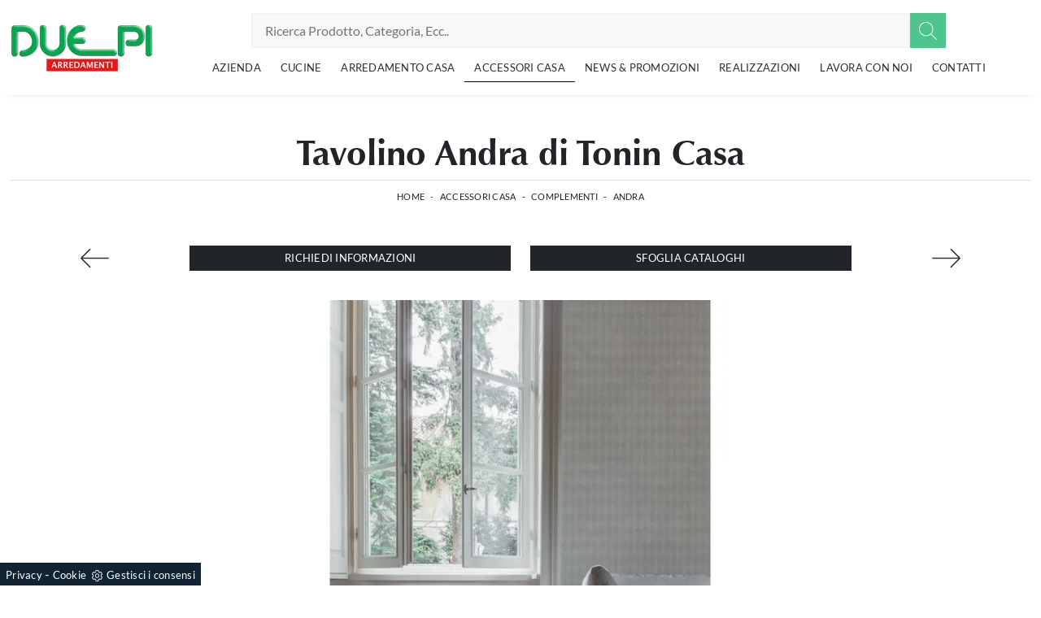

--- FILE ---
content_type: text/html; Charset=utf-8
request_url: https://www.duepiarredamenti.it/accessori-casa/complementi/andra-tonin-casa
body_size: 21037
content:
<!doctype HTML>
<html prefix="og: http://ogp.me/ns#" lang="it">
  <head>
    <meta charset="utf-8">
    <title>Tavolino Andra di Tonin Casa</title>
    <script type="application/ld+json">
{
 "@context": "http://schema.org",
 "@type": "BreadcrumbList",
 "itemListElement":
 [
  {
   "@type": "ListItem",
   "position": 1,
   "item":
   {
    "@id": "http://www.duepiarredamenti.it/accessori-casa",
    "name": "Accessori Casa"
    }
  },
  {
   "@type": "ListItem",
  "position": 2,
  "item":
   {
     "@id": "http://www.duepiarredamenti.it/accessori-casa/complementi",
     "name": "Complementi"
   }
  },
  {
   "@type": "ListItem",
  "position": 3,
  "item":
   {
     "@id": "http://www.duepiarredamenti.it/accessori-casa/complementi/andra-tonin-casa",
     "name": "Andra"
   }
  }
 ]
}
</script>
    <meta name="description" content="Tavolino Andra di Tonin Casa: clicca e scopri di più sui Complementi e tavolini design in vetro del noto e rinomato marchio!">
    <meta name="robots" content="index, follow">
    <meta name="viewport" content="width=device-width, initial-scale=1, shrink-to-fit=no">
    <link rel="canonical" href="https://www.duepiarredamenti.it/accessori-casa/complementi/andra-tonin-casa">
    <meta property="og:title" content="Tavolino Andra di Tonin Casa">
    <meta property="og:type" content="website">
    <meta property="og:url" content="https://www.duepiarredamenti.it/accessori-casa/complementi/andra-tonin-casa">
    <meta property="og:image" content="https://www.duepiarredamenti.it/img/400/accessori-casa-complementi-andra-tonin-casa_Nit_1161293.webp">
    <meta property="og:description" content="Tavolino Andra di Tonin Casa: clicca e scopri di più sui Complementi e tavolini design in vetro del noto e rinomato marchio!">

    <!-- INIZIO FAVICON E APPICON -->
    <link rel="apple-touch-icon" sizes="57x57" href="/400/imgs/favicon/apple-icon-57x57.png">
    <link rel="apple-touch-icon" sizes="60x60" href="/400/imgs/favicon/apple-icon-60x60.png">
    <link rel="apple-touch-icon" sizes="72x72" href="/400/imgs/favicon/apple-icon-72x72.png">
    <link rel="apple-touch-icon" sizes="76x76" href="/400/imgs/favicon/apple-icon-76x76.png">
    <link rel="apple-touch-icon" sizes="114x114" href="/400/imgs/favicon/apple-icon-114x114.png">
    <link rel="apple-touch-icon" sizes="120x120" href="/400/imgs/favicon/apple-icon-120x120.png">
    <link rel="apple-touch-icon" sizes="144x144" href="/400/imgs/favicon/apple-icon-144x144.png">
    <link rel="apple-touch-icon" sizes="152x152" href="/400/imgs/favicon/apple-icon-152x152.png">
    <link rel="apple-touch-icon" sizes="180x180" href="/400/imgs/favicon/apple-icon-180x180.png">
    <link rel="icon" type="image/png" sizes="192x192"  href="/400/imgs/favicon/android-icon-192x192.png">
    <link rel="icon" type="image/png" sizes="32x32" href="/400/imgs/favicon/favicon-32x32.png">
    <link rel="icon" type="image/png" sizes="96x96" href="/400/imgs/favicon/favicon-96x96.png">
    <link rel="icon" type="image/png" sizes="16x16" href="/400/imgs/favicon/favicon-16x16.png">
    <link rel="manifest" href="/400/imgs/favicon/manifest.json">
    <meta name="msapplication-TileColor" content="#ffffff">
    <meta name="msapplication-TileImage" content="/400/imgs/favicon/ms-icon-144x144.png">
    <meta name="theme-color" content="#ffffff">
    <!-- FINE FAVICON E APPICON -->
    
    <link rel="stylesheet" href="/@/js-css/css/b5/bootstrap.min.css">
    <link rel="stylesheet" href="/@/js-css/css/swiper.min.css">
    <link rel="preload" as="style" href="/@/js-css/css/b5/bootstrap.min.css">
    <link rel="preload" as="style" href="/@/js-css/css/swiper.min.css">

    <style>@font-face {   font-family: "Montserrat";   src: url("/@/fonts/optima/optima-bold.eot?#iefix") format("embedded-opentype"), url("/@/fonts/optima/optima-bold.woff") format("woff"), url("/@/fonts/optima/optima-bold.ttf") format("truetype");   font-style: normal;   font-weight: 600;   font-display: swap; } @font-face {   font-family: "Montserrat";   src: url("/@/fonts/optima/optima-bold.eot?#iefix") format("embedded-opentype"), url("/@/fonts/optima/optima-bold.woff") format("woff"), url("/@/fonts/optima/optima-bold.ttf") format("truetype");   font-style: normal;   font-weight: 700;   font-display: swap; } @font-face {   font-family: "Lato";   src: url("/@/fonts/lato/lato-light.ttf") format("truetype");   font-style: normal;   font-weight: 300;   font-display: swap; } @font-face {   font-family: "Lato";   src: url("/@/fonts/lato/lato-regular.ttf") format("truetype");   font-style: normal;   font-weight: 400;   font-display: swap; } @font-face {   font-family: "Lato";   src: url("/@/fonts/lato/lato-bold.ttf") format("truetype");   font-style: normal;   font-weight: 700;   font-display: swap; }  html, body {   width: 100%;   /* height: 100%; */   font-family: 'Lato', sans-serif;   font-weight: 400;   letter-spacing: .25px;   font-size: 16px; }  body {   max-width: 1920px;   margin: 0px auto; } .col-sm-6, .col-md-4 {position:relative; overflow:hidden;} .btn.btn-block.btn-dark {position: absolute; bottom: 0; right: 12px; background-color: #02aa55; transition: all .3s linear;} .btn.btn-block.btn-dark:hover {background-color: #1c1f23 !important; right: 12px !important;}  .navbar-light .navbar-toggler {   border: 0;   border-radius: 0; } h1,h2,h3,h4,h5{    font-family: 'Montserrat', sans-serif;   font-weight: 700; } /*h1, .h1 {font-size:3.5rem;line-height:3.75rem;} h2, .h2 {font-size:2.25rem;line-height:2.75rem;} h3, .h3 {font-size:2rem;line-height:2.5rem;} h4, .h4 {font-size:1.5rem;line-height:2rem;} h5, .h5 {font-size:1rem;line-height:1.5rem;}*/  @media (min-width: 320px) {     h1, .h1 {font-size:1.75rem!important;line-height:2rem!important;}   h2, .h2 {font-size:1.25rem;line-height:1.5rem;}   h3, .h3 {font-size:1rem;line-height:1.25rem;}   h4, .h4 {font-size:.9rem;line-height:1.1rem;}   h5, .h5 {font-size:.75rem;line-height:1rem;} } /* Medium devices (tablets, 768px and up) The navbar toggle appears at this breakpoint */ @media (min-width: 768px) {     h1, .h1 {font-size:2.25rem!important;line-height:2.5rem!important;}   h2, .h2 {font-size:1.75rem;line-height:2rem;}   h3, .h3 {font-size:1.5rem;line-height:1.75rem;}   h4, .h4 {font-size:1.25rem;line-height:1.5rem;}   h5, .h5 {font-size:1rem;line-height:1.25rem;} } @media (min-width: 992px) {       h1, .h1 {font-size:2.75rem!important;line-height:3rem!important;}   h2, .h2 {font-size:2rem;line-height:2.25rem;}   h3, .h3 {font-size:1.75rem;line-height:2rem;}   h4, .h4 {font-size:1.5rem;line-height:1.75rem;}   h5, .h5 {font-size:1rem;line-height:1.25rem;} } /* Large devices (desktops, 992px and up) */ @media (min-width: 1600px) {    h1, .h1 {font-size:3rem!important;line-height:3.25rem!important;}   h2, .h2 {font-size:2rem;line-height:2.25rem;}   h3, .h3 {font-size:1.75rem;line-height:2rem;}   h4, .h4 {font-size:1.5rem;line-height:1.75rem;}   h5, .h5 {font-size:1.25rem;line-height:1.5rem;} } .navbar-brand{padding:0;}  p {   color: #293133;   font-weight: 300; }  p a, a {   color: #000;   text-decoration: none; }  .btn {   border-radius: 0;   border: 0;   font-size: 13px;   text-transform: uppercase; }  .bg-light {   background-color: #f5f5f5 !important; }  .nav-logo img {   max-width: 120px; }  .navbar-nav li {   text-align: center; }  @media screen and (min-width: 768px) {   .navbar-nav li {     text-align: left;   } }  .navbar-nav li a {   padding: 10px;   border-bottom: 1px solid rgba(0, 0, 0, 0.15);   display: block;   color: #293133 !important;   font-size: 13px;   text-decoration: none;   text-transform: uppercase; }  @media screen and (min-width: 768px) {   .navbar-nav li a {     padding: 7px 10px;     text-align: left;     border-bottom: 1px solid transparent;   } }  @media screen and (max-width: 768px) {   .navbar-nav li a {     font-weight: 600;     text-align:left;   }   .navbar-nav li .dropdown-menu a {     font-weight: 500;     text-align:left;     padding-left:30px;   }  }  .navbar-nav li.menu_attivo .nav-link, .navbar-nav li .nav-link:hover {   border-bottom: 1px solid #000; }  .navbar-nav li :hover .nav-link {   color: #ddd !important; }  @media screen and (min-width: 768px) {   .navbar-nav li :hover .nav-link {     background-color: #222;     color: #fff;   } }  .dropdown .dropdown-menu {   display: none; }  .dropdown-toggle::after {   display: none; }  .dropdown:hover .dropdown-menu {   display: block; } .dropdown-menu{ border-radius: 0px; margin-top: -1px; } .navbar-nav .dropdown-menu{  padding: 0px;  }  /* .dropdown-menu { position: absolute !important; top: 90%; padding: 0 0; left: 50%; -webkit-transform: translateX(-50%); transform: translateX(-50%); border-radius: 0; width: 100%; min-width: 220px; border: 0px solid rgba(0, 0, 0, 0.15) !important; }  .dropdown-menu a { padding: 5px 10px !important; display: block; text-align: center !important; border-bottom: 1px solid rgba(0, 0, 0, 0.15) !important; }  .dropdown-menu a:last-child { border-bottom: 0; } */ .navbar-right_tag {   list-style: none;   margin: 0;   padding: 0; }  @media screen and (min-width: 768px) {   .navbar-right_tag {     -webkit-box-orient: horizontal;     -webkit-box-direction: normal;     -ms-flex-direction: row;     flex-direction: row;     display: -webkit-inline-box;     display: -ms-inline-flexbox;     display: inline-flex;   } }  .navbar-right_tag li {   display: block;   padding-left: 0;   padding-right: 15px;   position: relative; }  .navbar-right_tag li span {   display: block;   color: #293133;   font-size: 13px;   text-decoration: none;   text-transform: uppercase;   padding: 10px;   cursor: pointer;   cursor: hand; }  .navbar-right_tag li.dropdown_tag {   border: 1px solid #222;   padding: 10px;   text-align: center;   margin-bottom: 15px; }  @media screen and (min-width: 768px) {   .navbar-right_tag li.dropdown_tag {     padding: 0px;     text-align: left;     margin-bottom: 0;     border: 0;     border-bottom: 1px solid #222;     margin-right: 15px;   } }  .navbar-right_tag li.dropdown_tag:hover {   background-color: #222; }  .navbar-right_tag li.dropdown_tag:hover span {   color: #fff; }  .navbar-right_tag li .dropdown-menu_tag {   position: absolute;   top: 100%;   left: 50%;   -webkit-transform: translateX(-50%);   transform: translateX(-50%);   list-style: none;   margin: 0px;   padding: 0px;   display: none;   z-index: 999;   width: 100%;   min-width: 200px;   border-top: 1px solid #222; }  .navbar-right_tag li .dropdown-menu_tag li {   border: 1px solid #222;   margin-right: 0px;   padding-right: 0; }  @media screen and (min-width: 768px) {   .navbar-right_tag li .dropdown-menu_tag li {     border: 0;     border-bottom: 1px solid #222;     margin-right: 0px;     padding-right: 0;   } }  .navbar-right_tag li .dropdown-menu_tag li a {   background-color: #efefef;   padding: 5px 10px;   text-align: center; }  .navbar-right_tag li .dropdown-menu_tag li a.tag_attivo {   color: #fff !important;   background-color: #010101; }  .navbar-right_tag li:hover ul {   display: block; }  .page_nav {   display: -ms-flexbox;   display: -webkit-box;   display: flex;   padding-left: 0;   list-style: none;   border-radius: .25rem;   -ms-flex-pack: end !important;   -webkit-box-pack: end !important;   justify-content: flex-end !important; }  .page_nav li a {   position: relative;   display: inline-block;   background-color: #fff;   padding: 5px 10px;   text-align: center;   color: #222;   border: 1px solid rgba(0, 0, 0, 0.15);   font-size: 13px;   text-decoration: none;   margin-right: 5px; }  .page_nav li a.pag_attivo {   color: #fff;   background-color: #222;   border-color: #222 !important; }  .tag-dinamico .dropdown-menu_tag {   list-style: none;   -ms-flex-wrap: wrap;   flex-wrap: wrap;   margin: 0;   padding: 0;   -webkit-box-orient: horizontal;   -webkit-box-direction: normal;   -ms-flex-direction: row;   flex-direction: row;   display: -webkit-inline-box;   display: -ms-inline-flexbox;   display: inline-flex;   vertical-align: middle;   -ms-flex-align: center !important;   -webkit-box-align: center !important;   align-items: center !important;   -ms-flex-pack: center !important;   -webkit-box-pack: center !important;   justify-content: center !important;   margin-bottom: 15px;   padding-left: 0 !important;   padding-right: 0 !important;   border: 0;   border-bottom: solid 1px rgba(255, 255, 255, 0.5);   color: #bbbcba; }  .tag-dinamico .dropdown-menu_tag li {   margin-left: 0px;   margin-right: 0px;   margin-bottom: 15px; }  @media screen and (min-width: 768px) {   .tag-dinamico .dropdown-menu_tag li {     margin-left: 15px;     margin-right: 15px;   } }  .tag-dinamico .dropdown-menu_tag li a {   background-color: #010101;   border: 0px;   color: #fff !important;   font-size: 13px;   padding: 10px 10px;   display: block;   font-weight: 600;   text-transform: uppercase;   text-align: center;   text-decoration: none; }  .tag-dinamico .dropdown-menu_tag li a.tag_attivo {   color: #010101;   background-color: #fff; }  .container {   max-width: 1320px; }  .swiper-home {   position: relative;   width: 100%; }  .swiper-home .swiper-slide {   height: calc(100vh - 126px);   max-height: 1080px; }  .swiper-home .swiper-slide figure {   width: 100%;   height: 100%;   position: relative;   overflow: hidden; }  .swiper-home .swiper-slide figure img {   position: absolute;   left: 50%;   top: 50%;   -webkit-transform: translate(-50%, -50%);   transform: translate(-50%, -50%);   width: 100%;   height: 100%;   -o-object-fit: cover;   object-fit: cover; }  .swiper-home .swiper-slide .container {   position: absolute;   left: 50%;   bottom: 100px;   -webkit-transform: translateX(-50%);   transform: translateX(-50%);   color: #fff; }  .swiper-home .swiper-slide .container::after {   position: absolute;   left: 0px;   bottom: 0px;   width: 1px;   height: 100%;   background-color: #fff;   content: ""; }  .swiper-home .swiper-slide .container h1 {   color: #fff;   font-size: 3vw;   text-transform: none;   font-weight: 500;   margin-bottom: 0px;   line-height: 1;   padding: 0px 20px; }  @media screen and (min-width: 768px) {   .swiper-home .swiper-slide .container h1 {     padding: 0px 20px;   } }  @media screen and (min-width: 1600px) {   .swiper-home .swiper-slide .container h1 {     font-size: 50px;     padding: 0px 0px;   } }  .swiper-home .swiper-slide .container p {   color: rgba(255, 255, 255, 0.8);   font-size: 2vw;   padding: 0px 20px; }  @media screen and (min-width: 768px) {   .swiper-home .swiper-slide .container p {     padding: 0px 20px;   } }  @media screen and (min-width: 1600px) {   .swiper-home .swiper-slide .container p {     font-size: 13px;     padding: 0px 0px;   } }  .swiper-home .container-pag {   position: absolute;   width: calc(100% - 95px);   max-width: 1300px;   padding: 0px;   margin: 0px;   z-index: 2;   bottom: 50px;   left: 50%;   -webkit-transform: translateX(-50%);   transform: translateX(-50%); }  .swiper-home .container-pag .swiper-pagination {   bottom: 10%;   height: 10px;   right: 0px;   text-align: right; }  .swiper-home .container-pag .swiper-pagination .swiper-pagination-bullet {   margin: 0px 10px 0px 0px !important;   width: 10px;   height: 10px;   border-radius: 0px;   background: #fff;   opacity: 0.6;   -webkit-transition: all 0.3s ease-in-out;   transition: all 0.3s ease-in-out; }  .swiper-home .container-pag .swiper-pagination .swiper-pagination-bullet-active {   opacity: 1; }  .breadcrumb {   background-color: transparent;   padding: .75rem 1rem;   font-size: 12px;   font-weight:400;   display: block;   text-align:center; } .breadcrumb a {display: inline-block;}  @media screen and (min-width: 768px) {   .breadcrumb {     font-size: 11px;   } } @media screen and (max-width: 768px) {   .breadcrumb {     text-align:center;   } }  .breadcrumb span {   color: #000; }  .breadcrumb a {   text-transform: uppercase;   text-decoration: none;   padding-left: 5px;   margin-right: 5px;   color: #222; }  .breadcrumb a:hover {   color: #222; }  figure {   position: relative;   display: block;   overflow: hidden;   margin-bottom: 0px; }  figure figcaption {   position: absolute;   width: 100%;   background: transparent;   text-align: center;   top: 50%;   -webkit-transform: translateY(-50%);   transform: translateY(-50%);   text-transform: uppercase;   font-size: 20px;   font-weight: 500;   left: 0px;   bottom: auto;   padding: 0px 50px;   line-height: 4rem;   z-index: 2;   color: #fff; }  @media screen and (min-width: 768px) {   figure figcaption {     font-size: 30px;     padding: 0px 0px;   } }  figure figcaption h6 {   opacity: 0;   -webkit-transition: all 3s ease-out;   transition: all 3s ease-out; }  figure img {   -webkit-transform: scale(1.03);   transform: scale(1.03);   -webkit-transition: all 3s ease-out;   transition: all 3s ease-out; }  figure:hover img {   -webkit-transform: scale(1.1);   transform: scale(1.1); }  figure:hover h6 {   opacity: 1; }  figure:after {   content: "";   position: absolute;   left: 0px;   top: 0px;   width: 100%;   height: 100%;   background: rgba(41, 49, 51, 0.1);   pointer-events: none;   -webkit-transition: all 0.6s ease-in-out;   transition: all 0.6s ease-in-out;   z-index: 0; }  figure:hover:after {   background: rgba(41, 49, 51, 0.6); } figure.catalogo:after {   background: none; }  .px-100 {   padding: 0px 15px; }  @media screen and (min-width: 768px) {   .px-100 {     padding: 0px 20px;   } }  @media screen and (min-width: 1600px) {   .px-100 {     padding: 0px 100px;   } }  p {   margin-bottom: 0; } /* .container-partner {   overflow: hidden;   position: relative; }  .content-partner {   position: relative; }  .content-partner .swiper-container {   overflow: visible;   width: 100%; }  .content-partner .swiper-container .swiper-slide {   width: 200px !important; }  .apri-menu {   min-height: 110px; }  .apri-menu a {   display: block;   min-width: 60px;   line-height: 90px;   text-align: center; }  .apri-menu img {   text-align: center;   display: inline-block;   vertical-align: middle;   max-height: 85px;   max-width: 90%;   -webkit-filter: grayscale(100%);   filter: grayscale(100%); }  .apri-menu .menu-partner {   position: absolute;   z-index: 14;   background: #f1f2f3;   top: 0;   left: 50%;   -webkit-transform: translate(-50%);   transform: translate(-50%);   display: none;   padding: 10px;   width: 100%; }  .apri-menu .menu-partner li {   list-style: none;   color: rgba(0, 0, 0, 0.5);   -webkit-transition: 0.3s linear;   transition: 0.3s linear;   padding-top: 5px;   padding-bottom: 5px;   border-bottom: solid 1px #eee; }  .apri-menu .menu-partner li a {   line-height: normal;   color: rgba(0, 0, 0, 0.5); }  .apri-menu:hover .menu-partner {   display: block; } */ .prec-suc {  /* position: absolute;   top: 50%;   -webkit-transform: translateY(-50%);   transform: translateY(-50%);*/   width: 25px;   /*left: 0px;*/   height: auto; }  @media screen and (min-width: 768px) {   .prec-suc {     width: 35px;     /*left: 35px;*/   } }  .prec-suc.prec-suc1 {    /*left: unset;  right: 0px;*/ }  @media screen and (min-width: 768px) {   .prec-suc.prec-suc1 {     /*right: 35px;*/   } }  footer {   /*background: url(/1042/imgs/bg-foot.webp) no-repeat center center;   background-size: cover;  */ } footer .container-fluid {   /*background: rgb(255,255,255);   background: linear-gradient(0deg, rgba(255,255,255,0.9) 50%, rgba(255,255,255,1) 100%); */ }  footer .container-fluid h3 {   font-size: 15px;   text-transform: uppercase;   font-weight: 700;   line-height: 2rem;   color: #757575;  }  footer .container-fluid p {   font-size: 14px;   line-height: 21px;   font-weight: 400;   color: #757575;  }  footer .container-fluid a {   display: block;   text-decoration: none;   color: #757575;   font-size: 14px;   line-height: 21px;   font-weight: 400; }  footer .container-fluid a:hover {   color: #000; } .bg-gradient{   background: rgb(235,235,235);   background: linear-gradient(0deg, rgba(235,235,235,1) 0%, rgba(255,255,255,1) 49%, rgba(235,235,235,1) 100%);  } .form-control {   border: 0;   border-radius: 0;   border-bottom: 1px solid rgba(0, 0, 0, 0.5);   background-color: transparent; }  .form-control:focus {   color: #495057;   background-color: transparent;   border-bottom: 1px solid black;   outline: 0;   -webkit-box-shadow: none;   box-shadow: none; }  .form-control::-webkit-input-placeholder {   /* Chrome/Opera/Safari */   color: rgba(0, 0, 0, 0.5);   text-transform: uppercase;   font-size: 10px; }  .form-control::-moz-placeholder {   /* Firefox 19+ */   color: rgba(0, 0, 0, 0.5);   text-transform: uppercase;   font-size: 10px; }  .form-control :-ms-input-placeholder {   /* IE 10+ */   color: rgba(0, 0, 0, 0.5);   text-transform: uppercase;   font-size: 10px; }  .form-control:-moz-placeholder {   /* Firefox 18- */   color: rgba(0, 0, 0, 0.5);   text-transform: uppercase;   font-size: 10px; }  select.form-control {   color: rgba(0, 0, 0, 0.5);   text-transform: uppercase;   font-size: 10px;   min-height: 38px; } /* Icon 1 */ .animated-icon1, .animated-icon2, .animated-icon3 { width: 30px; height: 20px; position: relative; margin: 0px; -webkit-transform: rotate(0deg);-moz-transform: rotate(0deg);-o-transform: rotate(0deg);transform: rotate(0deg);-webkit-transition: .5s ease-in-out;-moz-transition: .5s ease-in-out;-o-transition: .5s ease-in-out;transition: .5s ease-in-out;cursor: pointer;} .animated-icon1 span, .animated-icon2 span, .animated-icon3 span {display: block;position: absolute;height: 3px;width: 100%;border-radius: 9px;opacity: 1;left: 0;-webkit-transform: rotate(0deg);-moz-transform: rotate(0deg);-o-transform: rotate(0deg);transform: rotate(0deg);-webkit-transition: .25s ease-in-out;-moz-transition: .25s ease-in-out;-o-transition: .25s ease-in-out;transition: .25s ease-in-out;} .animated-icon1 span {background: #293133;} .animated-icon1 span:nth-child(1) {top: 0px;} .animated-icon1 span:nth-child(2) {top: 10px;} .animated-icon1 span:nth-child(3) {top: 20px;} .animated-icon1.open span:nth-child(1) {top: 11px;-webkit-transform: rotate(135deg);-moz-transform: rotate(135deg);-o-transform: rotate(135deg);transform: rotate(135deg);} .animated-icon1.open span:nth-child(2) {opacity: 0;left: -60px;} .animated-icon1.open span:nth-child(3) {top: 11px;-webkit-transform: rotate(-135deg);-moz-transform: rotate(-135deg);-o-transform: rotate(-135deg);transform: rotate(-135deg);}  .go-top {  position: fixed;  right: 10px;  bottom: 10px;  color: #FFF !important;  background-color: #293133;  z-index: 999;  padding: 10px 16px;  display: block;} .go-top:hover {  color: #FFF !important;  background-color: #333!important;   }  /* MODULO PARTNER GRIGLIA / .line {border: solid 1px #f6f7f8; max-width: 1210px; margin: 0 auto; margin-top: 10px;} .partner{display: block; padding: 0;} .partner li{list-style: none; color: rgba(0,0,0,.5); transition: .3s linear; padding-top: 5px; padding-bottom: 5px; border-bottom: solid 1px #eee;} .partner li:hover{color: rgba(0,0,0,.9);} .partner-row {min-height: 150px;} .max-logo-partner {max-height: 90px;} .menu-partner {position: absolute; z-index: 14; background: #f1f2f3; top: 0; left: -15px; display: none; padding: 10px; width: 120%;} .apri-menu:hover .menu-partner{display: block!important;} .d-none-0 {display: none;} .apri-menu {border: solid 1px #eee; min-height: 110px;}  .apri-menu a{display: block; min-width: 60px; line-height: 90px; text-align: center;} .apri-menu img{text-align: center; display: inline-block !important; vertical-align: middle;} .partner a{line-height: normal;} /* FINE MODULO PARTNER GRIGLIA */   .navbar-expand-xl .navbar-nav .nav-link {   padding-right: .75rem;   padding-left: .75rem; }    /* RICERCA */  .cerca_navbar {   margin-top: 0px;  z-index: 100;  width: 855px;  } .cerca_navbar .fa-search {  line-height: 0;  padding: 12px 22px;  background-color: #4dc58c;  color: #fff;} #search-box {  width: calc(100% - 45px)!important;  border-radius: 0!important;  text-align: left!important;} #search-box2 {  width: calc(100% - 45px)!important;  border-radius: 0!important;  text-align: left!important;} .fa-search {background-image: url('/@/js-css/svg/search-w.svg'); background-repeat: no-repeat; background-position: center; background-size: 22px;} .fa-times {background-image: url('/@/js-css/svg/close-w.svg') !important;} .searchResult {top: 100%!important;}  @media(max-width: 991px){   .cerca_navbar {     margin-top: 0px!important;     width: 100%;   } } @media(max-width: 767px){   .swiper-home .swiper-slide {     height: calc(60vh - 126px);   }   .swiper-home .swiper-slide figure:after {     background: rgba(41, 49, 51, 0.1);   }   .swiper-home .swiper-slide h5{     display:none;   } }  .nav-link svg {width: 18px; height: 18px;}  .ricerchina {margin-top: -4px;} .risultatiDestra li a p { font-size: .9rem!important; font-style: normal!important; padding: .5rem .25rem!important;} .risultatiSinistra li a { font-size: 1rem!important; } /*.bg-gradient-2{   background: rgb(255,255,255);   background: linear-gradient(0deg, rgb(255, 255, 255) 0%, #4dc58c 200%);  }*/   ::-webkit-scrollbar-thumb:hover {   background: rgba(0,0,0,0.8)!important;  }  .hs-nav {box-shadow: 0 0 10px -8px #333; transition: top 0.3s; }  .btnh {border-radius: 4px; border: 0.5px solid gray; color: #222 !important; display: inline-block; margin: 0 0.25em; overflow: hidden; padding: 24px 38px 24px 16px; position: relative; text-decoration: none; line-height: 1; border-radius: 0;} .btnh .btn-content {font-weight: 300; font-size: 1em; line-height: 1.2; padding: 0 26px; position: relative; right: 0; transition: right 300ms ease; display: block; text-align: left;} .btnh .icon {border-left: 1px solid #eee; position: absolute; right: 0; text-align: center; top: 50%; transition: all 300ms ease; transform: translateY(-50%); width: 40px; height: 70%;} .btnh .icon i {position: relative; top: 75%; transform: translateY(-50%); font-size: 30px; display: block; width: 100%; height: 100%;} .fa-angle-right::before {content: ""; background: url('/@/js-css/svg/right-arrow.svg'); width: 25px; height: 25px; display: block; background-size: cover; background-position: center; background-repeat: no-repeat; margin: 0 auto;} .btnh:hover .btn-content {right: 100%;} .btnh:hover .icon {border-left: 0; font-size: 1.8em; width: 100%;}                 </style>
    <style></style>
    <style>@media(min-width: 1600px){  .risultatiDestra li {width: 33.33333%!important; max-width: 33.33333%!important;}}/* Inizio CSS Footer */.go-top {background: rgb(238,238,238); box-shadow: 1px 1.73px 12px 0 rgba(0,0,0,.14),1px 1.73px 3px 0 rgba(0,0,0,.12); transition: all 1s ease; bottom: 15px; right: 20px; display: none; position: fixed;padding: 10px 12px;text-align: center; z-index: 100;}.go-top:hover{background-color:#75787e!important;}.go-top svg {width: 20px; margin-top: -5px; height: 20px; transition: all .8s linear; fill: #75787e;}.go-top:hover svg {fill: #f8f8f8;}/* Fine CSS Footer*/.credit img{height:22px;padding-bottom:2px;}.credit p{color:black;display:inline;font-size:14px;}.credit{margin:auto;display:block;}.grecaptcha-badge {display: none!important;}.smallTerms {font-size: 13px!important;}</style>

  <script src="/@/essentials/gtm-library.js"></script>
<script src="/@/essentials/essential.js"></script>
<script src="/@/essentials/facebookv1.js"></script>

<!-- script head -->
<script>
function okEssentialGTM() {
  const gAdsContainer = '##_gtm_container##',
        gAdsInitUrl = '##_gtm_init_config_url##',
        gAdsEveryPageContainer = '',
        gAdsTksPageContainer = '';

  if (gAdsContainer && gAdsInitUrl) {
//    gtmInit(gAdsInitUrl, gAdsContainer);
    gtmEveryPageContainer && gtmEveryPage(gAdsEveryPageContainer);
    gtmTksPageContainer && gtmThankTouPage(gAdsTksPageContainer);
  }
}

function okEssentialFb() {
  const fbPixelCode = '',
        fbPixelUrl = '';

  if (fbPixelCode && fbPixelUrl) {
    pixel(fbPixelCode, fbPixelUrl);
  }

}

function allowADV() {}

function allowConfort() {}

function allowAnal() {
  okEssentialGTM();
  okEssentialFb();
}

window.addEventListener('DOMContentLoaded', function () {
  const cookiePrelude = getCookie("CookieConsent"),
    ifAdv = cookiePrelude ? cookiePrelude.includes("adv") : true,
    ifConfort = cookiePrelude ? cookiePrelude.includes("confort") : true,
    ifAnal = cookiePrelude ? cookiePrelude.includes("performance") : true;

  !ifAdv && allowADV();
  !ifConfort && allowConfort();
  !ifAnal && allowAnal();

  // overlay on contact form submit
  holdOnOnSubmit();
})
</script>
<!-- fine script head -->
</head>	
  <body id="back-top">
    <script src="/@/js-css/js/swiper.min.js"></script>

    <!-- header con logo -->
    <header class="hs-nav sticky-top bg-white px-0">
      <nav class="navbar navbar-expand-xl">
        <div class="container">
          <a class="navbar-brand" href="/"><img src="/400/imgs/logo.webp" width="177" height="60" alt="Due Pi Forniture D'Interni S.r.l."></a>

          <!-- Toggler/collapsibe Button -->
          <button class="navbar-toggler first-button" type="button" data-bs-toggle="collapse" data-bs-target="#collapsibleNavbar" aria-controls="collapsibleNavbar" aria-expanded="false" aria-label="Toggle navigation">            
            <div class="animated-icon1"><span></span><span></span><span></span></div>
          </button>

          <!-- Navbar links -->
          <div class="collapse navbar-collapse" id="collapsibleNavbar">
            <div class="row justify-content-center">
              <div class="col-xl-auto col-12 position-relative my-2">
                <style>
.searchResult::-webkit-scrollbar{width:5px}.searchResult::-webkit-scrollbar-track{box-shadow:inset 0 0 5px grey;border-radius:10px}.searchResult::-webkit-scrollbar-thumb{background:#999;border-radius:10px}.searchResult::-webkit-scrollbar-thumb:hover{background:#333}#search-box{width:calc(100% - 41px);padding:8px 15px;text-align:right;border:solid 1.5px #f2f2f2;outline:0!important;border-top-left-radius:20px;border-bottom-left-radius:20px;background-color:#f8f8f8}.cerca-menu{position:relative}.searchResult{position:relative;background-color:#fff;border-top:.1rem solid #eff1f3;text-transform:uppercase;overflow:auto;padding-bottom:1rem;padding:1rem;position:absolute;left:1rem;right:1rem;top:calc(100% - 5rem);-webkit-box-shadow:0 .2rem .75rem rgba(26,42,52,.25);box-shadow:0 .2rem .75rem rgba(26,42,52,.25);display:-webkit-box;display:-ms-flexbox;display:flex!important;-webkit-box-orient:horizontal;-webkit-box-direction:normal;-ms-flex-direction:row;flex-direction:row;height:calc(-6.6rem + 100vh);box-sizing:border-box;max-height:550px!important;z-index:10000!important;background-color:#fff!important}.risultatiSinistra{padding:0;display:-webkit-box;display:-ms-flexbox;display:flex;margin:0;-webkit-box-orient:vertical;-webkit-box-direction:normal;-ms-flex-direction:column;flex-direction:column;-webkit-box-flex:1;-ms-flex-positive:1;flex-grow:1;min-width:30%;box-sizing:border-box;overflow-y:scroll}.risultatiDestra{padding:0;display:flex;margin:0;-webkit-box-orient:horizontal;-webkit-box-direction:normal;-ms-flex-direction:row;flex-direction:row;-ms-flex-wrap:wrap;flex-wrap:wrap;-webkit-box-flex:1;-ms-flex-positive:1;flex-grow:1;position:relative;margin-left:0;border-top:none;border-left:.1rem solid #eff1f3;padding-left:1rem;margin-left:1rem;padding-top:0;box-sizing:border-box;overflow-y:scroll}.risultatiDestra li,.risultatiSinistra li{list-style:none;box-sizing:border-box}.risultatiSinistra li a{background-color:transparent;outline-offset:.1rem;color:inherit;text-decoration:none;font-weight:700;display:block;font-size:1.2rem;color:#a5adb8;padding:1rem 3rem 1rem .5rem;-webkit-transition:all 250ms ease;-o-transition:all 250ms ease;transition:all 250ms ease;box-sizing:border-box}.risultatiSinistra li a:hover{color:#62707f;background-color:#eff1f3}.risultatiDestra li{padding:1rem;border-right:.1rem solid #eff1f3;border-bottom:.1rem solid #eff1f3;-webkit-box-flex:1;-ms-flex-positive:1;flex-grow:1;width:25%;max-width:25%}.risultatiDestra li a{background-color:transparent;outline-offset:.1rem;color:inherit;text-decoration:none;box-sizing:border-box}.risultatiDestra li a:hover{color:#007dbc}.risultatiDestra li a img{width:100%;box-sizing:border-box}.risultatiDestra li a p{display:block;text-align:center;width:100%;font-style:italic;padding:1.5rem;font-size:1.1rem;line-height:1.2;box-sizing:border-box}@media(max-width:1599px){.risultatiDestra li{width:33.33333%;max-width:33.33333%}}@media(max-width:1220px){.searchResult{top:calc(100% - 10rem)}}@media(max-width:1199px){.risultatiSinistra{display: none!important;}.risultatiDestra{min-width:100%}.searchResult{display:block!important}.risultatiDestra{border:none!important;padding:0!important;margin:0!important}}@media(max-width:991px){.risultatiDestra li{width:50%;max-width:50%}.risultatiDestra li a p{font-size:.9rem;padding:.5rem}.risultatiSinistra li a{font-size:14px}.risultatiDestra li a p{font-size:13px}}@media(max-width:767px){.searchResult{top:calc(100%)}}.searchResult:empty{display:none!important}
</style>
<script async defer src="/@/ajax.js"></script>
<script>
var loader = setInterval(function () {
    if (document.readyState !== "complete") return;
    clearInterval(loader);
	var timeOut;
    const ricercona = document.querySelector('input[id="search-box"]');
    ricercona.addEventListener('input', function () {
      document.querySelector(".cerca_navbar .fa-search").classList.add("fa-times");
      document.querySelector(".cerca_navbar .fa-search").setAttribute("onclick", "ripristino();");
      if (document.querySelector('input[id="search-box"]').value.length === 0) {
        document.querySelector(".fa-times").setAttribute("onclick", "");
        document.querySelector(".fa-times").classList.remove("fa-times");
        document.querySelector(".searchResult").setAttribute("style", "display: none!important");
      } else if (document.querySelector('input[id="search-box"]').value.length > 2 ){
		  if(timeOut) {
			  clearTimeout(timeOut);
			  timeOut = null;
		  }
		  timeOut = setTimeout(function (){
			  var risposta = ajaxhttp("GET", "/core/elastic_cerca.asp?lingua=it&keyword=" + document.querySelector('input[id="search-box"]').value);
			  if (risposta.length === 0 ){
			  }else{
				  if(window.innerWidth < 1200) document.querySelector(".searchResult").setAttribute("style", "display: block!important");
				  else document.querySelector(".searchResult").setAttribute("style", "display: flex!important");
				  document.querySelector(".searchResult").innerHTML = risposta;
			  }
		  }, 500);
	  }
	});
  }, 300);
function ripristino() {
	document.querySelector('input[id="search-box"]').value = '';
	document.querySelector(".fa-times").setAttribute("onclick", "");
	document.querySelector(".fa-times").classList.remove("fa-times");
	document.querySelector('.searchResult').setAttribute("style", "display: none!important");
};
</script>

<div class="cerca_navbar">
  <input type="text" id="search-box" placeholder="Ricerca Prodotto, Categoria, Ecc.." autocomplete="off" /><i class="fa fa-search" aria-hidden="true"></i>
  <div class="searchResult"></div>
</div>

              </div>
              <div class="col-xl-auto col-12 mb-2">
                <ul class="navbar-nav"><li class="nav-item dropdown"><a href="/azienda" title="Azienda" class="nav-link dropdown-toggle" id="navbarDropdownMenuLink" aria-haspopup="true" aria-expanded="false">Azienda</a>
<div class="dropdown-menu" aria-labelledby="navbarDropdownMenuLink">
<a class="dropdown-item" href="/azienda/servizi" title="I nostri Servizi">Servizi</a>
<a class="dropdown-item" href="/#partner" title="I nostri partner">I nostri Partner</a>
<a class="dropdown-item" href="/cataloghi" title="Cataloghi">Cataloghi</a>
</div>
</li><li class="nav-item dropdown"><a href="/cucine" title="Cucine" class="nav-link dropdown-toggle" id="navbarDropdownMenuLink" aria-haspopup="true" aria-expanded="false">Cucine</a>    <div class="dropdown-menu" aria-labelledby="navbarDropdownMenuLink"><a  rel="nofollow" class="dropdown-item" href="/cucine/cucine-moderne" title="Cucine Moderne">Cucine Moderne</a> <a  rel="nofollow" class="dropdown-item" href="/cucine/cucine-classiche" title="Cucine Classiche">Cucine Classiche</a> <a  rel="nofollow" class="dropdown-item" href="/cucine/cucine-su-misura" title="Cucine su misura">Cucine su misura</a> <a  rel="nofollow" class="dropdown-item" href="/cucine/cucine-in-muratura" title="Cucine in Muratura">Cucine in Muratura</a> </div></li><li class="nav-item dropdown"><a href="/arredamento-casa" title="Arredamento Casa" class="nav-link dropdown-toggle" id="navbarDropdownMenuLink" aria-haspopup="true" aria-expanded="false">Arredamento Casa</a>    <div class="dropdown-menu" aria-labelledby="navbarDropdownMenuLink"><a  rel="nofollow" class="dropdown-item" href="/arredamento-casa/librerie" title="Librerie">Librerie</a> <a  rel="nofollow" class="dropdown-item" href="/arredamento-casa/pareti-attrezzate" title="Pareti Attrezzate">Pareti Attrezzate</a> <a  rel="nofollow" class="dropdown-item" href="/arredamento-casa/madie" title="Madie">Madie</a> <a  rel="nofollow" class="dropdown-item" href="/arredamento-casa/salotti" title="Salotti">Salotti</a> <a  rel="nofollow" class="dropdown-item" href="/arredamento-casa/poltroncine" title="Poltroncine">Poltroncine</a> <a  rel="nofollow" class="dropdown-item" href="/arredamento-casa/pensili" title="Pensili">Pensili</a> <a  rel="nofollow" class="dropdown-item" href="/arredamento-casa/mobili-porta-tv" title="Mobili Porta Tv">Mobili Porta Tv</a> <a  rel="nofollow" class="dropdown-item" href="/arredamento-casa/mobili-ingresso" title="Mobili ingresso">Mobili ingresso</a> <a  rel="nofollow" class="dropdown-item" href="/arredamento-casa/tavoli" title="Tavoli">Tavoli</a> <a  rel="nofollow" class="dropdown-item" href="/arredamento-casa/sedie" title="Sedie">Sedie</a> <a  rel="nofollow" class="dropdown-item" href="/arredamento-casa/letti" title="Letti">Letti</a> <a  rel="nofollow" class="dropdown-item" href="/arredamento-casa/letti-singoli" title="Letti singoli">Letti singoli</a> <a  rel="nofollow" class="dropdown-item" href="/arredamento-casa/comodini" title="Comodini">Comodini</a> <a  rel="nofollow" class="dropdown-item" href="/arredamento-casa/poltrone-relax" title="Poltrone relax">Poltrone relax</a> <a  rel="nofollow" class="dropdown-item" href="/arredamento-casa/armadi" title="Armadi">Armadi</a> <a  rel="nofollow" class="dropdown-item" href="/arredamento-casa/camerette" title="Camerette">Camerette</a> <a  rel="nofollow" class="dropdown-item" href="/arredamento-casa/arredo-bagno" title="Arredo Bagno">Arredo Bagno</a> </div></li><li class="nav-item dropdown menu_attivo" ><a href="/accessori-casa" title="Accessori Casa" class="nav-link dropdown-toggle" id="navbarDropdownMenuLink" aria-haspopup="true" aria-expanded="false">Accessori Casa</a>    <div class="dropdown-menu" aria-labelledby="navbarDropdownMenuLink"><a   class="dropdown-item" href="/accessori-casa/illuminazione" title="Illuminazione">Illuminazione</a> <a  class="dropdown-item attivo_sez" href="/accessori-casa/complementi" title="Complementi">Complementi</a> <a   class="dropdown-item" href="/accessori-casa/materassi" title="Materassi">Materassi</a> <a   class="dropdown-item" href="/accessori-casa/carta-da-parati" title="Carta da parati">Carta da parati</a> <a   class="dropdown-item" href="/accessori-casa/reti-letto" title="Reti letto">Reti letto</a> <a   class="dropdown-item" href="/accessori-casa/guanciali" title="Guanciali">Guanciali</a> </div></li><li class="nav-item">
  <a href="/azienda/promozioni" title="News & Promozioni DuePi Arredamenti" class="nav-link">News & Promozioni</a>
</li>
<li class="nav-item">
  <a href="/azienda/realizzazioni" title="Realizzazioni DuePi Arredamenti" class="nav-link">Realizzazioni</a>
</li>
<li class="nav-item">
  <a href="/azienda/lavora-con-noi" title="Lavora con noi" class="nav-link">Lavora con noi</a>
</li>
<li class="nav-item">
  <a href="/azienda/contatti" title="Contatti" class="nav-link">Contatti</a>
</li></ul>
              </div>
            </div>
          </div>
        </div>
      </nav>  
    </header>

<div class="container-fluid pt-5 pb-3 bg-gradient-2">
  <div class="container">
    <div class="row border-bottom">
      <div class="col-12">
        <h1 class="text-center">Tavolino Andra di Tonin Casa</h1>
      </div>
    </div>
    <div class="row">
      <div class="col-12">
        <p class="breadcrumb justify-content-center px-0"><a href="http://www.duepiarredamenti.it#[link_home]#" title="duepi">Home</a> - <span ><a href="http://www.duepiarredamenti.it/accessori-casa"  title="Accessori Casa">Accessori Casa</a> - <span  ><a href="http://www.duepiarredamenti.it/accessori-casa/complementi"  title="Complementi">Complementi</a> <span class="figlio1" > - <a href="http://www.duepiarredamenti.it/accessori-casa/complementi/andra-tonin-casa"  title="Andra">Andra</a></span></span></span></p>
      </div>
    </div>
  </div>
</div>

<div class="container-fluid pt-0 pb-5">
  <div class="container">
    <div class="row align-items-center mt-1 mb-3">
      <div class="col-2 text-left"><a href="/accessori-casa/complementi/pouf-dado-maronese" title="Pouf Dado" rel="prev"><img src="/@/arrow-svg/left.svg" class="img-fluid d-block mx-auto prec-suc" alt="Precedente" width="35" height="35"></a></div>
      <div class="col text-center">
        <div class="row align-items-center">
          <div class="col-12 col-sm-6 text-center my-1"><a href="#form" class="btn d-block btn-dark" title="Richiedi Preventivo Tavolino Andra di Tonin Casa">Richiedi Informazioni</a> </div>
          <div class="col-12 col-sm-6 text-center my-1"><a href="#questo-no" class="btn d-block btn-dark" title="Sfoglia i Cataloghi Tavolino Andra di Tonin Casa">Sfoglia cataloghi</a> </div>
        </div>
      </div>
      <div class="col-2 text-right"><a href="/accessori-casa/complementi/mensola-ellie-novamobili" title="Ellie Mensola" rel="next"><img src="/@/arrow-svg/right.svg" class="img-fluid d-block mx-auto prec-suc prec-suc1" alt="Successivo" width="35" height="35"></a></div>
    </div>
  </div>
  <div class="container px-0">
    <div class="row py-3 post-info-button"> 
      <div class="col-12" style="order: 1;">
  <div class="row align-items-center">
    <div class="col-12 px-0 px-lg-3 dopo-qui">
      <div class="swiper-container sli-prod">
        <div class="swiper-wrapper">
          <div class="swiper-slide">
  <a href="/img/400/accessori-casa-complementi-andra-tonin-casa_oit_1161293.webp" data-fslightbox="gallery" alt="Tavolino rotondo con top in vetro e base in filo di metallo verniciato Andra di Tonin Casa">
    <img  itemprop="image" class="img-fluid d-block mx-auto" src="/img/400/accessori-casa-complementi-andra-tonin-casa_nit_1161293.webp" alt="Tavolino rotondo con top in vetro e base in filo di metallo verniciato Andra di Tonin Casa"     width="1320" height="743"  loading="lazy" /><link rel="preload" as="image" href="/img/400/accessori-casa-complementi-andra-tonin-casa_nit_1161293.webp" />
  </a>
</div>
        </div>
      </div>
    </div>
    <div class="col-12 mt-4 testo-centro text-center">
      <div class="frame"></div>
      <h2 class="h2-prod">Scopri complementi accessori e tavolini: con Andra potrai creare spazi caratterizzati da un design unico</h2>
      <div class="prezzi"></div>
      <p class="text-justify">I Complementi sono accessori belli e utili per la casa, che personalizzano gli spazi interni della tua casa con colore e hanno un ruolo multifunzionale e essenziale. Visitarci vuole dire visionare in prima persona tutte le più esclusive composizioni arredative del rinomato brand, sempre sinonimo di eccellenza e stile. Nel nostro punto vendita troverai le più esclusive collezioni di Complementi design che comprendono anche tavolini in vetro di ottima fattura e di forte impatto estetico. Tonin Casa impreziosisce da sempre le nostre abitazioni con mobili e oggetti accessori modaioli, che conferiscono all'ambiente un fascino inimitabile e li rendono vivibili al meglio. Si addice a un locale di ogni tipo il modello di Tavolino Andra di Tonin Casa che vedi: ultimerà i mobili di casa unendo funzionalità e stile.</p>
    </div>
  </div>
</div> 
    </div>
  </div>
</div>

<div class="container-fluid">
  <div class="container px-0">
    <div class="row align-items-top">
      <div class="col-md-7 mb-5 order-2 order-md-1">
        <div class="row">
          <div class="col-12 bread px-5 mb-2 text-center">
            <h4>Prodotti Correlati</h4>
          </div>
        </div>
        <div class="row row-correlati">
          <div class="col-sm-6 col-md-6 mb-4">
  <a href="/accessori-casa/complementi/dubai-tonin-casa">
    <figure>
      <img  itemprop="image" class="img-fluid d-block mx-auto" src="/img/400/accessori-casa-complementi-dubai-tonin-casa_c3it_1161307.webp" alt="Tavolino di design con top in vetro e base in agglomerato di marmo bianco Dubai di Tonin Casa"     width="368" height="276"  loading="lazy" /><link rel="preload" as="image" href="/img/400/accessori-casa-complementi-dubai-tonin-casa_c3it_1161307.webp" />
      <figcaption>
        <h4>Dubai</h4>
        <h6>Scopri di più</h6>
      </figcaption>
    </figure>
  </a>
</div>
<div class="col-sm-6 col-md-6 mb-4">
  <a href="/accessori-casa/complementi/tavolino-jago-le-comfort">
    <figure>
      <img  itemprop="image" class="img-fluid d-block mx-auto" src="/img/400/accessori-casa-complementi-tavolino-jago-le-comfort_c3it_1262680.webp" alt="Tavolino Jago con top in gres Emperador e base in metallo di Le Comfort"     width="368" height="276"  loading="lazy" /><link rel="preload" as="image" href="/img/400/accessori-casa-complementi-tavolino-jago-le-comfort_c3it_1262680.webp" />
      <figcaption>
        <h4>Tavolino Jago</h4>
        <h6>Scopri di più</h6>
      </figcaption>
    </figure>
  </a>
</div>
<div class="col-sm-6 col-md-6 mb-4">
  <a href="/accessori-casa/complementi/tavolino-venanzio-tonin-casa">
    <figure>
      <img  itemprop="image" class="img-fluid d-block mx-auto" src="/img/400/accessori-casa-complementi-tavolino-venanzio-tonin-casa_c3it_1261432.webp" alt="Tavolino carrello di design Venanzio con top in vetro, piano di appoggio in grès porcellanato e struttura in metallo verniciato con finitura oro satinato di Tonin Casa"     width="368" height="276"  loading="lazy" /><link rel="preload" as="image" href="/img/400/accessori-casa-complementi-tavolino-venanzio-tonin-casa_c3it_1261432.webp" />
      <figcaption>
        <h4>Tavolino Venanzio</h4>
        <h6>Scopri di più</h6>
      </figcaption>
    </figure>
  </a>
</div>
<div class="col-sm-6 col-md-6 mb-4">
  <a href="/accessori-casa/complementi/bloom-gres-tomasella">
    <figure>
      <img  itemprop="image" class="img-fluid d-block mx-auto" src="/img/400/accessori-casa-complementi-bloom-gres-tomasella_c3it_1364304.webp" alt="Tavolino Bloom in gres di Tomasella"     width="368" height="276"  loading="lazy" /><link rel="preload" as="image" href="/img/400/accessori-casa-complementi-bloom-gres-tomasella_c3it_1364304.webp" />
      <figcaption>
        <h4>Bloom Gres</h4>
        <h6>Scopri di più</h6>
      </figcaption>
    </figure>
  </a>
</div>

        </div>
      </div>
      <div id="questo-cambia" class="col-md-5 mb-5 order-1 order-md-2">
        <div class="row">
          <div class="col-md-12 text-center pb-4 bord-form">
            <h4>Richiedi Informazioni</h4>
            <div class="col-12 mb-4"></div>
            <a id="form"></a>
<form id="myForm" action="#form" method="post" enctype="multipart/form-data">
  <div class="row">
    <div class="form-group col-md-12 no-prod">
      <div class="row">
        <div class="form-group mb-3 col-md-6">
          <input type="text" class="form-control" value="" name="name_utente" placeholder="Nome *" required>
        </div>
        <div class="form-group mb-3 col-md-6">
          <input type="text" class="form-control" value="" name="cognome_utente" placeholder="Cognome *" required>
        </div>
        <div class="form-group mb-3 col-md-12">
          <input type="email" class="form-control" value="" name="email_utente" placeholder="E-Mail *" required>
        </div>
        <div class="form-group mb-3 col-md-12">
          <input type="tel" class="form-control" value="" name="telefono_utente" placeholder="Telefono *" required>
        </div>
        <div class="form-group mb-3 col-md-12"> <select  name='codice_provincia'   id='codice_provincia' class="form-control" required> <option value=''>Provincia *</option><option value='1893'>Agrigento</option><option value='1894'>Alessandria</option><option value='1895'>Ancona</option><option value='1896'>Aosta</option><option value='1899'>Arezzo</option><option value='1897'>Ascoli Piceno</option><option value='1900'>Asti</option><option value='1901'>Avellino</option><option value='1902'>Bari</option><option value='1910'>Barletta-Andria-Trani</option><option value='1905'>Belluno</option><option value='1906'>Benevento</option><option value='1903'>Bergamo</option><option value='1904'>Biella</option><option value='1907'>Bologna</option><option value='1911'>Bolzano</option><option value='1909'>Brescia</option><option value='1908'>Brindisi</option><option value='1912'>Cagliari</option><option value='1917'>Caltanissetta</option><option value='1913'>Campobasso</option><option value='1916'>Carbonia-Iglesias</option><option value='1914'>Caserta</option><option value='1922'>Catania</option><option value='1923'>Catanzaro</option><option value='1915'>Chieti</option><option value='1919'>Como</option><option value='1921'>Cosenza</option><option value='1920'>Cremona</option><option value='1936'>Crotone</option><option value='1918'>Cuneo</option><option value='1924'>Enna</option><option value='1929'>Fermo</option><option value='1926'>Ferrara</option><option value='1928'>Firenze</option><option value='1927'>Foggia</option><option value='1925'>Forlì-Cesena</option><option value='1930'>Frosinone</option><option value='1931'>Genova</option><option value='1932'>Gorizia</option><option value='1933'>Grosseto</option><option value='1934'>Imperia</option><option value='1935'>Isernia</option><option value='1898'>L'Aquila</option><option value='1981'>La Spezia</option><option value='1941'>Latina</option><option value='1938'>Lecce</option><option value='1937'>Lecco</option><option value='1939'>Livorno</option><option value='1940'>Lodi</option><option value='1942'>Lucca</option><option value='1944'>Macerata</option><option value='1947'>Mantova</option><option value='1949'>Massa-Carrara</option><option value='1950'>Matera</option><option value='2000'>Medio Campidano</option><option value='1945'>Messina</option><option value='1946'>Milano</option><option value='1948'>Modena</option><option value='1943'>Monza e Brianza</option><option value='1951'>Napoli</option><option value='1952'>Novara</option><option value='1953'>Nuoro</option><option value='1954'>Ogliastra</option><option value='1956'>Olbia-Tempio</option><option value='1955'>Oristano</option><option value='1959'>Padova</option><option value='1957'>Palermo</option><option value='1965'>Parma</option><option value='1968'>Pavia</option><option value='1961'>Perugia</option><option value='1967'>Pesaro e Urbino</option><option value='1960'>Pescara</option><option value='1958'>Piacenza</option><option value='1962'>Pisa</option><option value='1966'>Pistoia</option><option value='1963'>Pordenone</option><option value='1969'>Potenza</option><option value='1964'>Prato</option><option value='1973'>Ragusa</option><option value='1970'>Ravenna</option><option value='1971'>Reggio Calabria</option><option value='1972'>Reggio Emilia</option><option value='1974'>Rieti</option><option value='1976'>Rimini</option><option value='1975'>Roma</option><option value='1977'>Rovigo</option><option value='1978'>Salerno</option><option value='1983'>Sassari</option><option value='1984'>Savona</option><option value='1979'>Siena</option><option value='1982'>Siracusa</option><option value='1980'>Sondrio</option><option value='1985'>Taranto</option><option value='1986'>Teramo</option><option value='1990'>Terni</option><option value='1988'>Torino</option><option value='1989'>Trapani</option><option value='1987'>Trento</option><option value='1992'>Treviso</option><option value='1991'>Trieste</option><option value='1993'>Udine</option><option value='1994'>Varese</option><option value='1997'>Venezia</option><option value='1995'>Verbano-Cusio-Ossola</option><option value='1996'>Vercelli</option><option value='1999'>Verona</option><option value='2002'>Vibo Valentia</option><option value='1998'>Vicenza</option><option value='2001'>Viterbo</option></select> </div>
        <div class="form-group mb-3 col-md-12">
          <input type="text" class="form-control" value="" name="city_utente" placeholder="Città *" required>
        </div>
      </div>
      <textarea rows="2" class="form-control" value="" name="message" placeholder="Messaggio *" required></textarea>
      <div class="form-check mt-3">
        <input class="form-check-input" type="checkbox" id="gridCheck" required>
        <label class="form-check-label smallTerms" for="gridCheck"> Acconsento all'informativa sulla <a href="/privacy" title="Privacy Policy" target="_blank">privacy</a> </label>
      </div>
      <div class="col-12 mt-3 p-2 bg-light">
        <label class="form-check-label"> Nome della capitale Italiana? </label>
      </div>
      <div class="col-12 mb-4 p-2 bg-light">
        <input name="risposta" type="text" value="" maxlength="50" placeholder="Rispondi alla domanda di sicurezza" class="form-control" required>
      </div>      
    </div>
    <div class="form-group col-12 text-center mt-2 simarg">
      <button class="btn btn-dark w-50 bottone-invia g-recaptcha" type="submit" id="btnSubmit">Invia</button>
    </div>
    <input type='hidden' name = 'nome_prodotto' value="Tavolino Andra di Tonin Casa"><input type='hidden' name = 'link_prodotto' value='/accessori-casa/complementi/andra-tonin-casa'><input type='hidden' name = 'ritorno' value='/accessori-casa/complementi/andra-tonin-casa'>
    <input name="sicurezza" type="hidden"  maxlength="50" value="34||65cd3468df6433d832c8be689f5a3367e7076ca50ea78ff850caaf26bf60d876">
  </div>
</form> </div>
        </div>
      </div>
    </div>
  </div>
</div>

<div class="container-fluid py-3 px-0">
  <div class="container">
    <div class="row">
      <div class="col-12 bread text-center position-tag">
        <h4 class="my-3">Continua a navigare</h4>
        <ul class="nav navbar-nav navbar-right_tag">  <li class="dropdown_tag"><span class="dropdown-toggle" data-toggle="dropdown" role="button" aria-expanded="false">Marca</span><ul class="dropdown-menu_tag"><li><a href="/complementi/caos-creativo-by-rossieco" title="Complementi Caos Creativo by Rossi&Co">Caos Creativo by Rossi&Co</a></li><li><a href="/complementi/egoitaliano" title="Complementi Egoitaliano">Egoitaliano</a></li><li><a href="/complementi/le-comfort" title="Complementi Le Comfort">Le Comfort</a></li><li><a href="/complementi/maronese" title="Complementi Maronese">Maronese</a></li><li><a href="/complementi/novamobili" title="Complementi Novamobili">Novamobili</a></li><li><a href="/complementi/pintdecor" title="Complementi Pintdecor">Pintdecor</a></li><li><a href="/accessori-casa-complementi-stones" title="Complementi Stones">Stones</a></li><li><a href="/accessori-casa-complementi-target-point" title="Complementi Target Point">Target Point</a></li><li><a href="/accessori-casa-complementi-tomasella" title="Complementi Tomasella">Tomasella</a></li><li><a class="tag_attivo" href="/accessori-casa-complementi-tonin-casa" title="Complementi Tonin Casa">Tonin Casa</a></li><li><a href="/complementi/wallpanel-due-pi" title="Complementi Wallpanel Due Pi">Wallpanel Due Pi</a></li></ul></li><li class="dropdown_tag"><span class="dropdown-toggle" data-toggle="dropdown" role="button" aria-expanded="false">Elementi</span><ul class="dropdown-menu_tag"><li><a href="/accessori-casa-complementi-appendiabiti" title=" appendiabiti">appendiabiti</a></li><li><a href="/accessori-casa-complementi-contenitori" title=" contenitori">contenitori</a></li><li><a href="/complementi/mensole" title=" mensole">mensole</a></li><li><a href="/complementi/orologi" title=" orologi">orologi</a></li><li><a href="/complementi/pannelli-decorativi" title=" pannelli decorativi">pannelli decorativi</a></li><li><a href="/complementi/pannelli-decorativi" title=" pannelli decorativi">pannelli decorativi</a></li><li><a href="/complementi/pouf" title=" pouf">pouf</a></li><li><a href="/complementi/quadri" title=" quadri">quadri</a></li><li><a href="/complementi/scrittoi" title=" scrittoi">scrittoi</a></li><li><a href="/accessori-casa-complementi-specchi" title=" specchi">specchi</a></li><li><a href="/accessori-casa-complementi-tappeti" title=" tappeti">tappeti</a></li><li><a class="tag_attivo" href="/accessori-casa-complementi-tavolini" title=" tavolini">tavolini</a></li><li><a href="/complementi/vasi" title=" vasi">vasi</a></li></ul></li><li class="dropdown_tag"><span class="dropdown-toggle" data-toggle="dropdown" role="button" aria-expanded="false">Materiale</span><ul class="dropdown-menu_tag"><li><a href="/complementi/in-ceramica" title="Complementi in ceramica">in ceramica</a></li><li><a href="/complementi/in-cuoio" title="Complementi in cuoio">in cuoio</a></li><li><a href="/complementi/in-ecopelle" title="Complementi in ecopelle">in ecopelle</a></li><li><a href="/complementi/in-gres" title="Complementi in gres">in gres</a></li><li><a href="/accessori-casa-complementi-in-laccato" title="Complementi in laccato">in laccato</a></li><li><a href="/complementi/in-laminato" title="Complementi in laminato">in laminato</a></li><li><a href="/accessori-casa-complementi-in-legno" title="Complementi in legno">in legno</a></li><li><a href="/complementi/in-marmo" title="Complementi in marmo">in marmo</a></li><li><a href="/complementi/in-materico" title="Complementi in materico">in materico</a></li><li><a href="/complementi/in-mdf" title="Complementi in MDF">in MDF</a></li><li><a href="/complementi/in-melaminico" title="Complementi in melaminico">in melaminico</a></li><li><a href="/accessori-casa-complementi-in-metallo" title="Complementi in metallo">in metallo</a></li><li><a href="/complementi/in-pelle" title="Complementi in pelle">in pelle</a></li><li><a href="/accessori-casa-complementi-in-pietra" title="Complementi in pietra">in pietra</a></li><li><a href="/accessori-casa-complementi-in-plastica" title="Complementi in plastica">in plastica</a></li><li><a href="/accessori-casa-complementi-in-tessuto" title="Complementi in tessuto">in tessuto</a></li><li><a class="tag_attivo" href="/accessori-casa-complementi-in-vetro" title="Complementi in vetro">in vetro</a></li><li><a href="/complementi/senza-cornice" title="Complementi senza cornice">senza cornice</a></li></ul></li><li class="dropdown_tag"><span class="dropdown-toggle" data-toggle="dropdown" role="button" aria-expanded="false">Stile</span><ul class="dropdown-menu_tag"><li><a href="/accessori-casa-complementi-classici" title="Complementi classici">classici</a></li><li><a class="tag_attivo" href="/accessori-casa-complementi-design" title="Complementi design">design</a></li><li><a href="/accessori-casa-complementi-moderni" title="Complementi moderni">moderni</a></li></ul></li><li class="dropdown_tag"><span class="dropdown-toggle" data-toggle="dropdown" role="button" aria-expanded="false">I più visti a :</span><ul class="dropdown-menu_tag"><li><a href="/complementi-corsico" title="Complementi Corsico">Corsico</a></li><li><a class="tag_attivo" href="/complementi-crema" title="Complementi Crema">Crema</a></li><li><a href="/complementi-lodi" title="Complementi Lodi">Lodi</a></li><li><a class="tag_attivo" href="/complementi-melzo" title="Complementi Melzo">Melzo</a></li><li><a class="tag_attivo" href="/complementi-milano" title="Complementi Milano">Milano</a></li><li><a class="tag_attivo" href="/complementi-monza" title="Complementi Monza">Monza</a></li><li><a href="/complementi-pavia" title="Complementi Pavia">Pavia</a></li><li><a href="/complementi-rozzano" title="Complementi Rozzano">Rozzano</a></li><li><a class="tag_attivo" href="/complementi-san-donato-milanese" title="Complementi San Donato Milanese">San Donato Milanese</a></li><li><a href="/complementi-sesto-san-giovanni" title="Complementi Sesto San Giovanni">Sesto San Giovanni</a></li></ul></li></ul></div>
      <div class="col-12 my-2 text-center tag-dinamico">
        <ul class="nav navbar-nav navbar-right_tag800"> </ul>

        <ul class="dropdown-menu_tag"><li><a href="/negozio-di-tavolini-a-milano" title="Negozio di tavolini a Milano">Negozio di tavolini a Milano </a></li><li><a href="/negozio-di-tavolini-a-san-donato-milanese" title="Negozio di tavolini a San Donato Milanese">Negozio di tavolini a San Donato Milanese </a></li><li><a href="/negozio-di-tavolini-a-melzo" title="Negozio di tavolini a Melzo">Negozio di tavolini a Melzo </a></li><li><a href="/negozio-di-tavolini-a-monza" title="Negozio di tavolini a Monza">Negozio di tavolini a Monza </a></li><li><a href="/negozio-di-tavolini-a-crema" title="Negozio di tavolini a Crema">Negozio di tavolini a Crema </a></li><li><a href="/complementi-tonin-casa-milano" title="Complementi Tonin Casa Milano">Complementi Tonin Casa Milano </a></li><li><a href="/complementi-tonin-casa-san-donato-milanese" title="Complementi Tonin Casa San Donato Milanese">Complementi Tonin Casa San Donato Milanese </a></li><li><a href="/complementi-tonin-casa-melzo" title="Complementi Tonin Casa Melzo">Complementi Tonin Casa Melzo </a></li><li><a href="/complementi-tonin-casa-monza" title="Complementi Tonin Casa Monza">Complementi Tonin Casa Monza </a></li><li><a href="/complementi-tonin-casa-crema" title="Complementi Tonin Casa Crema">Complementi Tonin Casa Crema </a></li></ul> </div>
    </div>
  </div>
</div>

<div class="container-fluid py-3 px-0">
  <div class="container">
    <div class="row">
      <div id="questo-no" class="col-md-12 text-center">
        <h4 class="mb-3">Sfoglia cataloghi</h4>
        <div class="swiper-container sli-cat mb-5">
          <div class="swiper-wrapper"> <div class="swiper-slide">
  <a href="https://cataloghi.arredamento.it/tonincasacataloguesalonedelmobile2024" class="fbp-embed"  data-fbp-lightbox="yes" data-fbp-width="240px" data-fbp-height="210px"  data-fbp-method="site"   data-fbp-version="2.9.20"  style="max-width: 100%">Catalogo tonincasacataloguesalonedelmobile2024</a>
  <script async defer src="https://cataloghi.arredamento.it/@/files/html/static/embed.js?uni=6929a49b5b92869df8e365217e01c842"></script>
</div><div class="swiper-slide">
  <a href="https://cataloghi.arredamento.it/tonincasadetail1catalogue2024" class="fbp-embed"  data-fbp-lightbox="yes" data-fbp-width="240px" data-fbp-height="210px"  data-fbp-method="site"   data-fbp-version="2.9.20"  style="max-width: 100%">Catalogo tonincasadetail1catalogue2024</a>
  <script async defer src="https://cataloghi.arredamento.it/@/files/html/static/embed.js?uni=6929a49b5b92869df8e365217e01c842"></script>
</div><div class="swiper-slide">
  <a href="https://cataloghi.arredamento.it/tonincasadetail2catalogue2024" class="fbp-embed"  data-fbp-lightbox="yes" data-fbp-width="240px" data-fbp-height="210px"  data-fbp-method="site"   data-fbp-version="2.9.20"  style="max-width: 100%">Catalogo tonincasadetail2catalogue2024</a>
  <script async defer src="https://cataloghi.arredamento.it/@/files/html/static/embed.js?uni=6929a49b5b92869df8e365217e01c842"></script>
</div><div class="swiper-slide">
  <a href="https://cataloghi.arredamento.it/tonincasadetail3catalogue2024" class="fbp-embed"  data-fbp-lightbox="yes" data-fbp-width="240px" data-fbp-height="210px"  data-fbp-method="site"   data-fbp-version="2.9.20"  style="max-width: 100%">Catalogo tonincasadetail3catalogue2024</a>
  <script async defer src="https://cataloghi.arredamento.it/@/files/html/static/embed.js?uni=6929a49b5b92869df8e365217e01c842"></script>
</div><div class="swiper-slide">
  <a href="https://cataloghi.arredamento.it/tonincasadetail4catalogue2024" class="fbp-embed"  data-fbp-lightbox="yes" data-fbp-width="240px" data-fbp-height="210px"  data-fbp-method="site"   data-fbp-version="2.9.20"  style="max-width: 100%">Catalogo tonincasadetail4catalogue2024</a>
  <script async defer src="https://cataloghi.arredamento.it/@/files/html/static/embed.js?uni=6929a49b5b92869df8e365217e01c842"></script>
</div><div class="swiper-slide">
  <a href="https://cataloghi.arredamento.it/tonincasacollection20232024" class="fbp-embed"  data-fbp-lightbox="yes" data-fbp-width="240px" data-fbp-height="210px"  data-fbp-method="site"   data-fbp-version="2.9.20"  style="max-width: 100%">Catalogo tonin casa collection 2023 2024</a>
  <script async defer src="https://cataloghi.arredamento.it/@/files/html/static/embed.js?uni=6929a49b5b92869df8e365217e01c842"></script>
</div><div class="swiper-slide">
  <a href="https://cataloghi.arredamento.it/Tonin Casa classico" class="fbp-embed"  data-fbp-lightbox="yes" data-fbp-width="240px" data-fbp-height="210px"  data-fbp-method="site"   data-fbp-version="2.9.20"  style="max-width: 100%">Catalogo Tonin Casa classico</a>
  <script async defer src="https://cataloghi.arredamento.it/@/files/html/static/embed.js?uni=6929a49b5b92869df8e365217e01c842"></script>
</div><div class="swiper-slide">
  <a href="https://cataloghi.arredamento.it/tonincasaclassicmirrors2022" class="fbp-embed"  data-fbp-lightbox="yes" data-fbp-width="240px" data-fbp-height="210px"  data-fbp-method="site"   data-fbp-version="2.9.20"  style="max-width: 100%">Catalogo Tonin Casa classic mirrors 2022</a>
  <script async defer src="https://cataloghi.arredamento.it/@/files/html/static/embed.js?uni=6929a49b5b92869df8e365217e01c842"></script>
</div> </div>
          <div class="swiper-button-next swiper-button-next1 swiper-button-black"></div>
          <div class="swiper-button-prev swiper-button-prev1 swiper-button-black"></div>
        </div>
      </div>
    </div>
  </div>
</div>

<footer class="mt-5 bg-light">
  <div class="container-fluid px-0 py-5">
    <div class="container">
      <div class="row mb-3">
        <div class="col-sm-6 col-md-3 py-1">
    <h3>LIVING</h3>
    <a href="/arredamento-casa/librerie" title="Librerie">Librerie</a>
    <a href="/arredamento-casa/salotti" title="Salotti">Salotti</a>
    <a href="/arredamento-casa/mobili-ingresso" title="Mobili ingresso">Mobili ingresso</a>
    <a href="/arredamento-casa/tavoli" title="Tavoli">Tavoli</a>
    <a href="/arredamento-casa/armadi" title="Armadi">Armadi</a>
    <a href="/accessori-casa/illuminazione" title="Illuminazione">Illuminazione</a>
</div>

<div class="col-sm-6 col-md-3 py-1">
    <h3>CUCINE</h3>
    <a href="/cucine/cucine-classiche" title="Cucine Classiche">Cucine classiche</a>
    <a href="/cucine/cucine-moderne" title="Cucine Moderne">Cucine moderne</a>
    <a href="/cucine/cucine-su-misura" title="Cucine su Misura">Cucine su misura</a>
</div>

<div class="col-sm-6 col-md-3 py-1">
    <h3>NOTTE</h3>
    <a href="/arredamento-casa/letti" title="Letti">Letti</a>
    <a href="/arredamento-casa/camerette" title="Camerette">Camerette</a>
    <a href="/arredamento-casa/comodini" title="Comodini">Comodini</a>
    <a href="/accessori-casa/materassi" title="Materassi">Materassi</a>
</div>
        <div class="col-sm-6 col-md-3 py-1">
          <h3>Due Pi Forniture D'Interni S.r.l.</h3>
          <p>Ex. S.S. 415 Paullese Km 8,250</p>  
          <p>20090, Pantigliate (Provincia)</p>  
          <p>Tel: 02.9067453</p>
          <p>Mail: vendita@duepiarredamenti.it</p>
          <p>P.IVA 01221560194</p>
        </div>
      </div>
      <div class="row border-top py-3">
        <div class="col-md-6 py-2 text-md-start text-center">
          <p>© 2026 - Due Pi Forniture D'Interni S.r.l.</p>
        </div>
        <div class="col-md-6 py-2 text-md-start text-center">
          <a class="credit" href="https://www.preludeadv.it/siti-web" target="_blank" title="Realizzazione Siti Internet Negozi di Arredamento"><p>Powered by </p><img src="/@/images/logo-b.webp" width="83" height="22" title="Prelude Adv Realizzazione Siti Internet Negozi di Arredamento"></a>

        </div>
      </div>
    </div>
  </div>
</footer>

<a href="#back-top" class="go-top" id="goTopBtn">
  <svg version="1.1" id="Capa_1" xmlns="http://www.w3.org/2000/svg" xmlns:xlink="http://www.w3.org/1999/xlink" x="0px" y="0px"
       width="451.847px" height="451.846px" viewBox="0 0 451.847 451.846" style="enable-background:new 0 0 451.847 451.846;"
       xml:space="preserve">
    <g>
      <path d="M248.292,106.406l194.281,194.29c12.365,12.359,12.365,32.391,0,44.744c-12.354,12.354-32.391,12.354-44.744,0
               L225.923,173.529L54.018,345.44c-12.36,12.354-32.395,12.354-44.748,0c-12.359-12.354-12.359-32.391,0-44.75L203.554,106.4
               c6.18-6.174,14.271-9.259,22.369-9.259C234.018,97.141,242.115,100.232,248.292,106.406z"/>
    </g>
  </svg>
</a>
<script src="/@/js-css/js/b5/bootstrap.min.js" async defer></script>
<script src="/@/js-css/js/b5/fslightbox.js" async defer></script>

<!--BANNER COOKIE-->
<div class="bannerCookie"></div>
<script>var linguaSito = "it";</script>
<script src="/core/api/cookie/getCookie.min.js"></script>
<script src="/core/api/cookie/cookie.min.js"></script>
<script>
  var CookieConsent = getCookie("CookieConsent");
  if( CookieConsent ){
    var seAdv = CookieConsent.includes("adv");
    var seConfort = CookieConsent.includes("confort");
    var seAnal = CookieConsent.includes("performance");
  }else{
    var seAdv = true;
    var seConfort = true;
  }
  if( seAdv ){
    //NON VANNO ATTIVATI I COOKIE PUBBLICITARI
  }else{
    //VANNO ATTIVATI I COOKIE PUBBLICITARI
    siADV();
  }
  if( seConfort ){
    //NON VANNO ATTIVATI I COOKIE CONFORT
  }else{
    //VANNO ATTIVATI I COOKIE CONFORT
    siPerformance();
  }
  if( seAnal ){
    //NON VANNO ATTIVATI I COOKIE ANALITICI
  }else{
    //VANNO ATTIVATI I COOKIE ANALITICI
    siAnal();
  }
  function siPerformance(){

  };
  function siAnal(){

  };
  function siADV(){

  };
</script>
<!--FINE BANNER COOKIE--> 


<script>
  var prevScrollpos = window.pageYOffset;
  var loader100 = setInterval(function () {
    if (document.readyState !== "complete") return;
    clearInterval(loader100);
    window.onscroll = function() {
      scrollFunction();
      hideNavbar();
    };
  }, 300);
  function scrollFunction() {
    if (document.body.scrollTop > 200 || document.documentElement.scrollTop > 200) {
      document.querySelector(".go-top").style.display = "block";
    }else{
      document.querySelector(".go-top").style.display = "none";
    }
  };
  function hideNavbar() {
    var box = document.querySelector(".hs-nav");
    let height = box.offsetHeight;
    var currentScrollPos = window.pageYOffset;
    if (prevScrollpos > currentScrollPos) {
      box.style.top = "0px";
    } else {
      box.style.top = "-"+height+"px";
    }
    prevScrollpos = currentScrollPos;
  };
</script>

<script>
  var loader2000 = setInterval(function () {
    if (document.readyState !== "complete") return;
    clearInterval(loader2000);
    document.querySelector('.first-button').onclick = function () {
      document.querySelector('.animated-icon1').classList.toggle('open');
    };
  }, 300);
</script>


<script>
  var sliProd = new Swiper(".sli-prod",{
//    effect: 'fade',
//    speed: 700,
//    slidesPerView: 1,
//    loop: true,
//    autoplay: {
//      delay: 4000,
//      disableOnInteraction: true,
//    },
    slidesPerView: 1,
    centeredSlides: true,
    spaceBetween: 15,
    effect: 'fade',
    autoplay:{
      delay: 4500,
      disableOnInteraction: false,
    },
  });
  var swiperCat = new Swiper(".sli-cat",{
    slidesPerView: 4.3,
    centeredSlide: true,
    spaceBetween: 1,
    loop: false,
    autoplay:{
      delay: 4500,
      disableOnInteraction: false,
    },
    navigation: {
      nextEl: '.swiper-button-next1',
      prevEl: '.swiper-button-prev1',
    },
    breakpoints:{
      991:{
        slidesPerView: 3.5,
      },
      595:{
        slidesPerView: 1.5,
      },
    },
  });
</script>

<script>
  var loader20 = setInterval(function () {
    if (document.readyState !== "complete") return;
    clearInterval(loader20);
    var cambioFoto = document.querySelectorAll('.cambio-foto');
    for(var i=0;i<cambioFoto.length;i++){
      var dataimg = cambioFoto[i].getAttribute("data-img");
      cambioFoto[i].setAttribute("src",dataimg);
    }
    
    var swiper = new Swiper(".swiper-pag",{
      slidesPerView: 1,
      speed: 725,
      centeredSlide: true,
      spaceBetween: 1,
      loop: true,
      autoplay:{
        delay: 4500,
        disableOnInteraction: false,
      },
      pagination: {
        el: '.swiper-pagination',
        clickable: true
      }
    });

  }, 300);
</script>



<script src="/@/js-css/js/b5/doubletap.min.js"></script>
<script>
  var isAndroid = / Android/i.test(navigator.userAgent.toLowerCase());
  if (isAndroid){
    doubleTap('.hs-nav .dropdown .nav-link');
    doubleTap('.hs-nav .drop1 .nav-link');
  }
  var isIOS = /iPad|iPhone|iPod/.test(navigator.userAgent) && !window.MSStream;
  if (isIOS) {
    doubleTap('.hs-nav .dropdown .nav-link');
    doubleTap('.hs-nav .drop1 .nav-link');
  }
</script>

<!-- Fine script -->
<!-- tag_ricerca -->

<script>
function getCookie(e) { for (var o = document.cookie.split(";"), t = 0; t < o.length; t++) { var n = o[t].split("="); if (e == n[0].trim()) return decodeURIComponent(n[1]) } return null };
// Set a Cookie
function setCookie(cName, cValue, expDays) {
  let date = new Date();
  date.setTime(date.getTime() + (expDays * 24 * 60 * 60 * 1000));
  const expires = "expires=" + date.toUTCString();
  document.cookie = cName + "=" + cValue + "; " + expires + "; path=/";
}

async function fetchHttp(url = "", method) {
  const response = await fetch(url, { method: method });
  return response;
}


let iputente = getCookie("iputente")

if (!iputente) {
  fetchHttp("/core/ip.asp", "GET").then((response) => response.text())
    .then((text) => {
      iputente = text;
      setCookie('iputente', iputente, 120);
    });

};

const apeUrl = '/core/api/master.asp?crypt=/accessori-casa/complementi/andra-tonin-casa||www.duepiarredamenti.it||||duepi||30/01/2026 12:54:30||';



var async_load_js = function (url, callback) {

  var js = document.createElement('script');
  js.type = 'text/javascript';
  js.async = 'true';
  js.src = url;
  js.onload = js.onreadystatechange = function () {

    var rs = this.readyState;
    if (rs && rs != 'complete' && rs != 'loaded') return;
    try { callback.apply() } catch (e) { }
  };

  document.body.appendChild(js);
};


function miacallback() {
  // codice callback
}

async_load_js(apeUrl + iputente, function () { miacallback() });
</script>
</body>
</html> 

--- FILE ---
content_type: text/html
request_url: https://www.duepiarredamenti.it/core/ip.asp
body_size: 125
content:
52.15.228.229